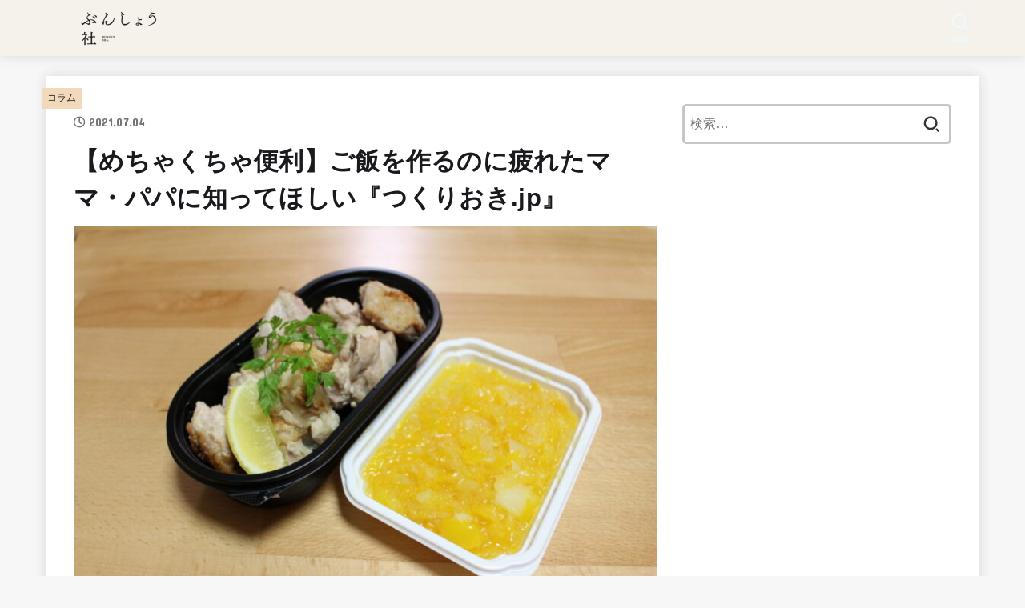

--- FILE ---
content_type: text/html; charset=UTF-8
request_url: https://bunshosha.com/?p=1428
body_size: 21988
content:
<!doctype html>
<html lang="ja">
<head>
<meta charset="utf-8">
<meta http-equiv="X-UA-Compatible" content="IE=edge">
<meta name="HandheldFriendly" content="True">
<meta name="MobileOptimized" content="320">
<meta name="viewport" content="width=device-width, initial-scale=1"/>
<link rel="pingback" href="https://bunshosha.com/xmlrpc.php">
<meta name='robots' content='index, follow, max-image-preview:large, max-snippet:-1, max-video-preview:-1' />

	<!-- This site is optimized with the Yoast SEO plugin v26.7 - https://yoast.com/wordpress/plugins/seo/ -->
	<title>【めちゃくちゃ便利】ご飯を作るのに疲れたママ・パパに知ってほしい『つくりおき.jp』 - ぶんしょう社</title>
	<link rel="canonical" href="https://bunshosha.com/?p=1428" />
	<meta property="og:locale" content="ja_JP" />
	<meta property="og:type" content="article" />
	<meta property="og:title" content="【めちゃくちゃ便利】ご飯を作るのに疲れたママ・パパに知ってほしい『つくりおき.jp』 - ぶんしょう社" />
	<meta property="og:description" content="すぅ……… &nbsp; 「ご飯づくり、めんどくさあぁぁぁぁぁああああい！！！」 &nbsp; そんな風に叫びたいママやパパ、多いのではないでしょうか。３歳の娘を育てながら共働きをしている私ですが、これまでは毎日そんな風..." />
	<meta property="og:url" content="https://bunshosha.com/?p=1428" />
	<meta property="og:site_name" content="ぶんしょう社" />
	<meta property="article:published_time" content="2021-07-04T03:00:24+00:00" />
	<meta property="article:modified_time" content="2021-07-04T06:30:02+00:00" />
	<meta property="og:image" content="https://bunshosha.com/wp-content/uploads/2021/06/IMG_0894.jpg" />
	<meta property="og:image:width" content="1000" />
	<meta property="og:image:height" content="667" />
	<meta property="og:image:type" content="image/jpeg" />
	<meta name="author" content="市岡光子" />
	<meta name="twitter:card" content="summary_large_image" />
	<meta name="twitter:creator" content="@https://twitter.com/ichika674128" />
	<meta name="twitter:site" content="@bunshosha" />
	<meta name="twitter:label1" content="執筆者" />
	<meta name="twitter:data1" content="市岡光子" />
	<meta name="twitter:label2" content="推定読み取り時間" />
	<meta name="twitter:data2" content="3分" />
	<script type="application/ld+json" class="yoast-schema-graph">{"@context":"https://schema.org","@graph":[{"@type":"Article","@id":"https://bunshosha.com/?p=1428#article","isPartOf":{"@id":"https://bunshosha.com/?p=1428"},"author":{"name":"市岡光子","@id":"https://bunshosha.com/#/schema/person/ef6bd42b391a3da9fa614ee485d5ea7c"},"headline":"【めちゃくちゃ便利】ご飯を作るのに疲れたママ・パパに知ってほしい『つくりおき.jp』","datePublished":"2021-07-04T03:00:24+00:00","dateModified":"2021-07-04T06:30:02+00:00","mainEntityOfPage":{"@id":"https://bunshosha.com/?p=1428"},"wordCount":52,"publisher":{"@id":"https://bunshosha.com/#organization"},"image":{"@id":"https://bunshosha.com/?p=1428#primaryimage"},"thumbnailUrl":"https://bunshosha.com/wp-content/uploads/2021/06/IMG_0894.jpg","articleSection":["コラム"],"inLanguage":"ja"},{"@type":"WebPage","@id":"https://bunshosha.com/?p=1428","url":"https://bunshosha.com/?p=1428","name":"【めちゃくちゃ便利】ご飯を作るのに疲れたママ・パパに知ってほしい『つくりおき.jp』 - ぶんしょう社","isPartOf":{"@id":"https://bunshosha.com/#website"},"primaryImageOfPage":{"@id":"https://bunshosha.com/?p=1428#primaryimage"},"image":{"@id":"https://bunshosha.com/?p=1428#primaryimage"},"thumbnailUrl":"https://bunshosha.com/wp-content/uploads/2021/06/IMG_0894.jpg","datePublished":"2021-07-04T03:00:24+00:00","dateModified":"2021-07-04T06:30:02+00:00","breadcrumb":{"@id":"https://bunshosha.com/?p=1428#breadcrumb"},"inLanguage":"ja","potentialAction":[{"@type":"ReadAction","target":["https://bunshosha.com/?p=1428"]}]},{"@type":"ImageObject","inLanguage":"ja","@id":"https://bunshosha.com/?p=1428#primaryimage","url":"https://bunshosha.com/wp-content/uploads/2021/06/IMG_0894.jpg","contentUrl":"https://bunshosha.com/wp-content/uploads/2021/06/IMG_0894.jpg","width":1000,"height":667,"caption":"つくりおきサムネ"},{"@type":"BreadcrumbList","@id":"https://bunshosha.com/?p=1428#breadcrumb","itemListElement":[{"@type":"ListItem","position":1,"name":"ホーム","item":"https://bunshosha.com/"},{"@type":"ListItem","position":2,"name":"【めちゃくちゃ便利】ご飯を作るのに疲れたママ・パパに知ってほしい『つくりおき.jp』"}]},{"@type":"WebSite","@id":"https://bunshosha.com/#website","url":"https://bunshosha.com/","name":"ぶんしょう社","description":"","publisher":{"@id":"https://bunshosha.com/#organization"},"potentialAction":[{"@type":"SearchAction","target":{"@type":"EntryPoint","urlTemplate":"https://bunshosha.com/?s={search_term_string}"},"query-input":{"@type":"PropertyValueSpecification","valueRequired":true,"valueName":"search_term_string"}}],"inLanguage":"ja"},{"@type":"Organization","@id":"https://bunshosha.com/#organization","name":"ぶんしょう社","url":"https://bunshosha.com/","logo":{"@type":"ImageObject","inLanguage":"ja","@id":"https://bunshosha.com/#/schema/logo/image/","url":"https://bunshosha.com/wp-content/uploads/2021/05/ca9d8a18c37ff8ef4b0a6cb8b6837457.png","contentUrl":"https://bunshosha.com/wp-content/uploads/2021/05/ca9d8a18c37ff8ef4b0a6cb8b6837457.png","width":600,"height":395,"caption":"ぶんしょう社"},"image":{"@id":"https://bunshosha.com/#/schema/logo/image/"},"sameAs":["https://x.com/bunshosha"]},{"@type":"Person","@id":"https://bunshosha.com/#/schema/person/ef6bd42b391a3da9fa614ee485d5ea7c","name":"市岡光子","image":{"@type":"ImageObject","inLanguage":"ja","@id":"https://bunshosha.com/#/schema/person/image/","url":"https://bunshosha.com/wp-content/uploads/2021/07/6c73a14496ab861453296f0a3d1d697f-96x96.jpeg","contentUrl":"https://bunshosha.com/wp-content/uploads/2021/07/6c73a14496ab861453296f0a3d1d697f-96x96.jpeg","caption":"市岡光子"},"description":"ライター、コラムニスト。大学職員として広報の仕事を経験後、PR会社、ベンチャー企業を経て、2021年4月に独立。出版社やWebメディアを中心に、インタビュー記事やコラムを執筆中。 最推しは星野源さん、北川莉央さん。3歳の娘を溺愛。キャリコン勉強中。","sameAs":["https://x.com/https://twitter.com/ichika674128"],"url":"https://bunshosha.com/?author=33"}]}</script>
	<!-- / Yoast SEO plugin. -->


<link rel='dns-prefetch' href='//stats.wp.com' />
<link rel='dns-prefetch' href='//fonts.googleapis.com' />
<link rel='dns-prefetch' href='//use.fontawesome.com' />
<link rel="alternate" type="application/rss+xml" title="ぶんしょう社 &raquo; フィード" href="https://bunshosha.com/?feed=rss2" />
<link rel="alternate" type="application/rss+xml" title="ぶんしょう社 &raquo; コメントフィード" href="https://bunshosha.com/?feed=comments-rss2" />
<script type="text/javascript" id="wpp-js" src="https://bunshosha.com/wp-content/plugins/wordpress-popular-posts/assets/js/wpp.min.js?ver=7.3.6" data-sampling="1" data-sampling-rate="10" data-api-url="https://bunshosha.com/index.php?rest_route=/wordpress-popular-posts" data-post-id="1428" data-token="593759b9ea" data-lang="0" data-debug="0"></script>
<link rel="alternate" title="oEmbed (JSON)" type="application/json+oembed" href="https://bunshosha.com/index.php?rest_route=%2Foembed%2F1.0%2Fembed&#038;url=https%3A%2F%2Fbunshosha.com%2F%3Fp%3D1428" />
<link rel="alternate" title="oEmbed (XML)" type="text/xml+oembed" href="https://bunshosha.com/index.php?rest_route=%2Foembed%2F1.0%2Fembed&#038;url=https%3A%2F%2Fbunshosha.com%2F%3Fp%3D1428&#038;format=xml" />
<style id='wp-img-auto-sizes-contain-inline-css' type='text/css'>
img:is([sizes=auto i],[sizes^="auto," i]){contain-intrinsic-size:3000px 1500px}
/*# sourceURL=wp-img-auto-sizes-contain-inline-css */
</style>
<link rel='stylesheet' id='jetpack_related-posts-css' href='https://bunshosha.com/wp-content/plugins/jetpack/modules/related-posts/related-posts.css?ver=20240116' type='text/css' media='all' />
<style id='wp-emoji-styles-inline-css' type='text/css'>

	img.wp-smiley, img.emoji {
		display: inline !important;
		border: none !important;
		box-shadow: none !important;
		height: 1em !important;
		width: 1em !important;
		margin: 0 0.07em !important;
		vertical-align: -0.1em !important;
		background: none !important;
		padding: 0 !important;
	}
/*# sourceURL=wp-emoji-styles-inline-css */
</style>
<style id='wp-block-library-inline-css' type='text/css'>
:root{--wp-block-synced-color:#7a00df;--wp-block-synced-color--rgb:122,0,223;--wp-bound-block-color:var(--wp-block-synced-color);--wp-editor-canvas-background:#ddd;--wp-admin-theme-color:#007cba;--wp-admin-theme-color--rgb:0,124,186;--wp-admin-theme-color-darker-10:#006ba1;--wp-admin-theme-color-darker-10--rgb:0,107,160.5;--wp-admin-theme-color-darker-20:#005a87;--wp-admin-theme-color-darker-20--rgb:0,90,135;--wp-admin-border-width-focus:2px}@media (min-resolution:192dpi){:root{--wp-admin-border-width-focus:1.5px}}.wp-element-button{cursor:pointer}:root .has-very-light-gray-background-color{background-color:#eee}:root .has-very-dark-gray-background-color{background-color:#313131}:root .has-very-light-gray-color{color:#eee}:root .has-very-dark-gray-color{color:#313131}:root .has-vivid-green-cyan-to-vivid-cyan-blue-gradient-background{background:linear-gradient(135deg,#00d084,#0693e3)}:root .has-purple-crush-gradient-background{background:linear-gradient(135deg,#34e2e4,#4721fb 50%,#ab1dfe)}:root .has-hazy-dawn-gradient-background{background:linear-gradient(135deg,#faaca8,#dad0ec)}:root .has-subdued-olive-gradient-background{background:linear-gradient(135deg,#fafae1,#67a671)}:root .has-atomic-cream-gradient-background{background:linear-gradient(135deg,#fdd79a,#004a59)}:root .has-nightshade-gradient-background{background:linear-gradient(135deg,#330968,#31cdcf)}:root .has-midnight-gradient-background{background:linear-gradient(135deg,#020381,#2874fc)}:root{--wp--preset--font-size--normal:16px;--wp--preset--font-size--huge:42px}.has-regular-font-size{font-size:1em}.has-larger-font-size{font-size:2.625em}.has-normal-font-size{font-size:var(--wp--preset--font-size--normal)}.has-huge-font-size{font-size:var(--wp--preset--font-size--huge)}.has-text-align-center{text-align:center}.has-text-align-left{text-align:left}.has-text-align-right{text-align:right}.has-fit-text{white-space:nowrap!important}#end-resizable-editor-section{display:none}.aligncenter{clear:both}.items-justified-left{justify-content:flex-start}.items-justified-center{justify-content:center}.items-justified-right{justify-content:flex-end}.items-justified-space-between{justify-content:space-between}.screen-reader-text{border:0;clip-path:inset(50%);height:1px;margin:-1px;overflow:hidden;padding:0;position:absolute;width:1px;word-wrap:normal!important}.screen-reader-text:focus{background-color:#ddd;clip-path:none;color:#444;display:block;font-size:1em;height:auto;left:5px;line-height:normal;padding:15px 23px 14px;text-decoration:none;top:5px;width:auto;z-index:100000}html :where(.has-border-color){border-style:solid}html :where([style*=border-top-color]){border-top-style:solid}html :where([style*=border-right-color]){border-right-style:solid}html :where([style*=border-bottom-color]){border-bottom-style:solid}html :where([style*=border-left-color]){border-left-style:solid}html :where([style*=border-width]){border-style:solid}html :where([style*=border-top-width]){border-top-style:solid}html :where([style*=border-right-width]){border-right-style:solid}html :where([style*=border-bottom-width]){border-bottom-style:solid}html :where([style*=border-left-width]){border-left-style:solid}html :where(img[class*=wp-image-]){height:auto;max-width:100%}:where(figure){margin:0 0 1em}html :where(.is-position-sticky){--wp-admin--admin-bar--position-offset:var(--wp-admin--admin-bar--height,0px)}@media screen and (max-width:600px){html :where(.is-position-sticky){--wp-admin--admin-bar--position-offset:0px}}

/*# sourceURL=wp-block-library-inline-css */
</style><style id='global-styles-inline-css' type='text/css'>
:root{--wp--preset--aspect-ratio--square: 1;--wp--preset--aspect-ratio--4-3: 4/3;--wp--preset--aspect-ratio--3-4: 3/4;--wp--preset--aspect-ratio--3-2: 3/2;--wp--preset--aspect-ratio--2-3: 2/3;--wp--preset--aspect-ratio--16-9: 16/9;--wp--preset--aspect-ratio--9-16: 9/16;--wp--preset--color--black: #000;--wp--preset--color--cyan-bluish-gray: #abb8c3;--wp--preset--color--white: #fff;--wp--preset--color--pale-pink: #f78da7;--wp--preset--color--vivid-red: #cf2e2e;--wp--preset--color--luminous-vivid-orange: #ff6900;--wp--preset--color--luminous-vivid-amber: #fcb900;--wp--preset--color--light-green-cyan: #7bdcb5;--wp--preset--color--vivid-green-cyan: #00d084;--wp--preset--color--pale-cyan-blue: #8ed1fc;--wp--preset--color--vivid-cyan-blue: #0693e3;--wp--preset--color--vivid-purple: #9b51e0;--wp--preset--color--mainttlbg: var(--main-ttl-bg);--wp--preset--color--mainttltext: var(--main-ttl-color);--wp--preset--gradient--vivid-cyan-blue-to-vivid-purple: linear-gradient(135deg,rgb(6,147,227) 0%,rgb(155,81,224) 100%);--wp--preset--gradient--light-green-cyan-to-vivid-green-cyan: linear-gradient(135deg,rgb(122,220,180) 0%,rgb(0,208,130) 100%);--wp--preset--gradient--luminous-vivid-amber-to-luminous-vivid-orange: linear-gradient(135deg,rgb(252,185,0) 0%,rgb(255,105,0) 100%);--wp--preset--gradient--luminous-vivid-orange-to-vivid-red: linear-gradient(135deg,rgb(255,105,0) 0%,rgb(207,46,46) 100%);--wp--preset--gradient--very-light-gray-to-cyan-bluish-gray: linear-gradient(135deg,rgb(238,238,238) 0%,rgb(169,184,195) 100%);--wp--preset--gradient--cool-to-warm-spectrum: linear-gradient(135deg,rgb(74,234,220) 0%,rgb(151,120,209) 20%,rgb(207,42,186) 40%,rgb(238,44,130) 60%,rgb(251,105,98) 80%,rgb(254,248,76) 100%);--wp--preset--gradient--blush-light-purple: linear-gradient(135deg,rgb(255,206,236) 0%,rgb(152,150,240) 100%);--wp--preset--gradient--blush-bordeaux: linear-gradient(135deg,rgb(254,205,165) 0%,rgb(254,45,45) 50%,rgb(107,0,62) 100%);--wp--preset--gradient--luminous-dusk: linear-gradient(135deg,rgb(255,203,112) 0%,rgb(199,81,192) 50%,rgb(65,88,208) 100%);--wp--preset--gradient--pale-ocean: linear-gradient(135deg,rgb(255,245,203) 0%,rgb(182,227,212) 50%,rgb(51,167,181) 100%);--wp--preset--gradient--electric-grass: linear-gradient(135deg,rgb(202,248,128) 0%,rgb(113,206,126) 100%);--wp--preset--gradient--midnight: linear-gradient(135deg,rgb(2,3,129) 0%,rgb(40,116,252) 100%);--wp--preset--font-size--small: 13px;--wp--preset--font-size--medium: 20px;--wp--preset--font-size--large: 36px;--wp--preset--font-size--x-large: 42px;--wp--preset--spacing--20: 0.44rem;--wp--preset--spacing--30: 0.67rem;--wp--preset--spacing--40: 1rem;--wp--preset--spacing--50: 1.5rem;--wp--preset--spacing--60: 2.25rem;--wp--preset--spacing--70: 3.38rem;--wp--preset--spacing--80: 5.06rem;--wp--preset--shadow--natural: 6px 6px 9px rgba(0, 0, 0, 0.2);--wp--preset--shadow--deep: 12px 12px 50px rgba(0, 0, 0, 0.4);--wp--preset--shadow--sharp: 6px 6px 0px rgba(0, 0, 0, 0.2);--wp--preset--shadow--outlined: 6px 6px 0px -3px rgb(255, 255, 255), 6px 6px rgb(0, 0, 0);--wp--preset--shadow--crisp: 6px 6px 0px rgb(0, 0, 0);}:where(.is-layout-flex){gap: 0.5em;}:where(.is-layout-grid){gap: 0.5em;}body .is-layout-flex{display: flex;}.is-layout-flex{flex-wrap: wrap;align-items: center;}.is-layout-flex > :is(*, div){margin: 0;}body .is-layout-grid{display: grid;}.is-layout-grid > :is(*, div){margin: 0;}:where(.wp-block-columns.is-layout-flex){gap: 2em;}:where(.wp-block-columns.is-layout-grid){gap: 2em;}:where(.wp-block-post-template.is-layout-flex){gap: 1.25em;}:where(.wp-block-post-template.is-layout-grid){gap: 1.25em;}.has-black-color{color: var(--wp--preset--color--black) !important;}.has-cyan-bluish-gray-color{color: var(--wp--preset--color--cyan-bluish-gray) !important;}.has-white-color{color: var(--wp--preset--color--white) !important;}.has-pale-pink-color{color: var(--wp--preset--color--pale-pink) !important;}.has-vivid-red-color{color: var(--wp--preset--color--vivid-red) !important;}.has-luminous-vivid-orange-color{color: var(--wp--preset--color--luminous-vivid-orange) !important;}.has-luminous-vivid-amber-color{color: var(--wp--preset--color--luminous-vivid-amber) !important;}.has-light-green-cyan-color{color: var(--wp--preset--color--light-green-cyan) !important;}.has-vivid-green-cyan-color{color: var(--wp--preset--color--vivid-green-cyan) !important;}.has-pale-cyan-blue-color{color: var(--wp--preset--color--pale-cyan-blue) !important;}.has-vivid-cyan-blue-color{color: var(--wp--preset--color--vivid-cyan-blue) !important;}.has-vivid-purple-color{color: var(--wp--preset--color--vivid-purple) !important;}.has-black-background-color{background-color: var(--wp--preset--color--black) !important;}.has-cyan-bluish-gray-background-color{background-color: var(--wp--preset--color--cyan-bluish-gray) !important;}.has-white-background-color{background-color: var(--wp--preset--color--white) !important;}.has-pale-pink-background-color{background-color: var(--wp--preset--color--pale-pink) !important;}.has-vivid-red-background-color{background-color: var(--wp--preset--color--vivid-red) !important;}.has-luminous-vivid-orange-background-color{background-color: var(--wp--preset--color--luminous-vivid-orange) !important;}.has-luminous-vivid-amber-background-color{background-color: var(--wp--preset--color--luminous-vivid-amber) !important;}.has-light-green-cyan-background-color{background-color: var(--wp--preset--color--light-green-cyan) !important;}.has-vivid-green-cyan-background-color{background-color: var(--wp--preset--color--vivid-green-cyan) !important;}.has-pale-cyan-blue-background-color{background-color: var(--wp--preset--color--pale-cyan-blue) !important;}.has-vivid-cyan-blue-background-color{background-color: var(--wp--preset--color--vivid-cyan-blue) !important;}.has-vivid-purple-background-color{background-color: var(--wp--preset--color--vivid-purple) !important;}.has-black-border-color{border-color: var(--wp--preset--color--black) !important;}.has-cyan-bluish-gray-border-color{border-color: var(--wp--preset--color--cyan-bluish-gray) !important;}.has-white-border-color{border-color: var(--wp--preset--color--white) !important;}.has-pale-pink-border-color{border-color: var(--wp--preset--color--pale-pink) !important;}.has-vivid-red-border-color{border-color: var(--wp--preset--color--vivid-red) !important;}.has-luminous-vivid-orange-border-color{border-color: var(--wp--preset--color--luminous-vivid-orange) !important;}.has-luminous-vivid-amber-border-color{border-color: var(--wp--preset--color--luminous-vivid-amber) !important;}.has-light-green-cyan-border-color{border-color: var(--wp--preset--color--light-green-cyan) !important;}.has-vivid-green-cyan-border-color{border-color: var(--wp--preset--color--vivid-green-cyan) !important;}.has-pale-cyan-blue-border-color{border-color: var(--wp--preset--color--pale-cyan-blue) !important;}.has-vivid-cyan-blue-border-color{border-color: var(--wp--preset--color--vivid-cyan-blue) !important;}.has-vivid-purple-border-color{border-color: var(--wp--preset--color--vivid-purple) !important;}.has-vivid-cyan-blue-to-vivid-purple-gradient-background{background: var(--wp--preset--gradient--vivid-cyan-blue-to-vivid-purple) !important;}.has-light-green-cyan-to-vivid-green-cyan-gradient-background{background: var(--wp--preset--gradient--light-green-cyan-to-vivid-green-cyan) !important;}.has-luminous-vivid-amber-to-luminous-vivid-orange-gradient-background{background: var(--wp--preset--gradient--luminous-vivid-amber-to-luminous-vivid-orange) !important;}.has-luminous-vivid-orange-to-vivid-red-gradient-background{background: var(--wp--preset--gradient--luminous-vivid-orange-to-vivid-red) !important;}.has-very-light-gray-to-cyan-bluish-gray-gradient-background{background: var(--wp--preset--gradient--very-light-gray-to-cyan-bluish-gray) !important;}.has-cool-to-warm-spectrum-gradient-background{background: var(--wp--preset--gradient--cool-to-warm-spectrum) !important;}.has-blush-light-purple-gradient-background{background: var(--wp--preset--gradient--blush-light-purple) !important;}.has-blush-bordeaux-gradient-background{background: var(--wp--preset--gradient--blush-bordeaux) !important;}.has-luminous-dusk-gradient-background{background: var(--wp--preset--gradient--luminous-dusk) !important;}.has-pale-ocean-gradient-background{background: var(--wp--preset--gradient--pale-ocean) !important;}.has-electric-grass-gradient-background{background: var(--wp--preset--gradient--electric-grass) !important;}.has-midnight-gradient-background{background: var(--wp--preset--gradient--midnight) !important;}.has-small-font-size{font-size: var(--wp--preset--font-size--small) !important;}.has-medium-font-size{font-size: var(--wp--preset--font-size--medium) !important;}.has-large-font-size{font-size: var(--wp--preset--font-size--large) !important;}.has-x-large-font-size{font-size: var(--wp--preset--font-size--x-large) !important;}
/*# sourceURL=global-styles-inline-css */
</style>

<style id='classic-theme-styles-inline-css' type='text/css'>
/*! This file is auto-generated */
.wp-block-button__link{color:#fff;background-color:#32373c;border-radius:9999px;box-shadow:none;text-decoration:none;padding:calc(.667em + 2px) calc(1.333em + 2px);font-size:1.125em}.wp-block-file__button{background:#32373c;color:#fff;text-decoration:none}
/*# sourceURL=/wp-includes/css/classic-themes.min.css */
</style>
<link rel='stylesheet' id='contact-form-7-css' href='https://bunshosha.com/wp-content/plugins/contact-form-7/includes/css/styles.css?ver=6.1.4' type='text/css' media='all' />
<link rel='stylesheet' id='pz-linkcard-css-css' href='//bunshosha.com/wp-content/uploads/pz-linkcard/style/style.min.css?ver=2.5.6.5.2' type='text/css' media='all' />
<link rel='stylesheet' id='toc-screen-css' href='https://bunshosha.com/wp-content/plugins/table-of-contents-plus/screen.min.css?ver=2411.1' type='text/css' media='all' />
<link rel='stylesheet' id='wordpress-popular-posts-css-css' href='https://bunshosha.com/wp-content/plugins/wordpress-popular-posts/assets/css/wpp.css?ver=7.3.6' type='text/css' media='all' />
<link rel='stylesheet' id='stk_style-css' href='https://bunshosha.com/wp-content/themes/jstork19/style.css?ver=3.1' type='text/css' media='all' />
<style id='stk_style-inline-css' type='text/css'>
.wp-block .________{color:inherit}body{--stk-base-font-family:"游ゴシック","Yu Gothic","游ゴシック体","YuGothic","Hiragino Kaku Gothic ProN",Meiryo,sans-serif;--stk-base-font-size-pc:103%;--stk-base-font-size-sp:103%;--wp--preset--font-size--medium:clamp(1.2em,2.5vw,20px);--wp--preset--font-size--large:clamp(1.5em,4.5vw,36px);--wp--preset--font-size--x-large:clamp(1.9em,5.25vw,42px);--main-text-color:#1a1a1e;--main-link-color:#f2a100;--main-link-color-hover:#f2c263;--main-ttl-bg:#f1ebdf;--main-ttl-bg-rgba:rgba(241,235,223,.1);--main-ttl-color:#1a1a1e;--header-bg:#f4f2eb;--header-bg-overlay:#0ea3c9;--header-logo-color:#1a1a1e;--header-text-color:#edf9fc;--inner-content-bg:#fff;--label-bg:#f2d9bc;--label-text-color:#1a1a1e;--slider-text-color:#444;--side-text-color:#1a1a1e;--footer-bg:#1a1a1e;--footer-text-color:#f1ebdf;--footer-link-color:#f2f2f2;--new-mark-bg:#ff6347;--oc-box-blue:#82c8e2;--oc-box-blue-inner:#d4f3ff;--oc-box-red:#ee5656;--oc-box-red-inner:#feeeed;--oc-box-yellow:#f7cf2e;--oc-box-yellow-inner:#fffae2;--oc-box-green:#39cd75;--oc-box-green-inner:#e8fbf0;--oc-box-pink:#f7b2b2;--oc-box-pink-inner:#fee;--oc-box-gray:#9c9c9c;--oc-box-gray-inner:#f5f5f5;--oc-box-black:#313131;--oc-box-black-inner:#404040;--oc-btn-rich_yellow:#f7cf2e;--oc-btn-rich_yellow-sdw:#ecb254;--oc-btn-rich_pink:#ee5656;--oc-btn-rich_pink-sdw:#d34e4e;--oc-btn-rich_orange:#ef9b2f;--oc-btn-rich_orange-sdw:#cc8c23;--oc-btn-rich_green:#39cd75;--oc-btn-rich_green-sdw:#1eae59;--oc-btn-rich_blue:#19b4ce;--oc-btn-rich_blue-sdw:#07889d;--oc-base-border-color:rgba(125,125,125,.3);--oc-has-background-basic-padding:.9em 1.1em}
ul.wpp-list{counter-reset:number}ul.wpp-list li{list-style:none;position:relative;border-bottom:1px solid #ddd;margin:0;padding-bottom:.75em}ul.wpp-list li a::before{counter-increment:number;content:counter(number);background-color:var(--main-ttl-bg);color:var(--main-ttl-color);margin-right:3px;width:1.5em;height:1.5em;line-height:1.5em;font-size:75%;border-radius:3px;font-weight:bold;display:block;text-align:center;position:absolute;left:2px;top:2px;z-index:1}ul.wpp-list img{margin-bottom:0;margin-right:5px}ul.wpp-list li a.wpp-post-title{display:block}ul.wpp-list li a.wpp-post-title::before,ul.wpp-list li .wpp-author a::before,ul.wpp-list li .wpp-category a::before{content:none}ul.wpp-list .wpp-excerpt{font-size:80%}@media only screen and (max-width:480px){#toc_container{font-size:90%}}#toc_container{width:100%!important;padding:1.2em;border:5px solid rgba(100,100,100,.2)}#toc_container li{margin:1em 0;font-weight:bold}#toc_container li li{font-weight:normal;margin:.5em 0}#toc_container li::before{content:none}#toc_container .toc_number{display:inline-block;font-weight:bold;font-size:75%;background-color:var(--main-ttl-bg);color:var(--main-ttl-color);min-width:2.1em;min-height:2.1em;line-height:2.1;text-align:center;border-radius:1em;margin-right:.3em;padding:0 7px}#toc_container a{color:inherit;text-decoration:none}#toc_container a:hover{text-decoration:underline}#toc_container p.toc_title{max-width:580px;font-weight:bold;text-align:left;margin:0 auto;font-size:100%;vertical-align:middle}#toc_container .toc_title::before{display:inline-block;font-family:"Font Awesome 5 Free";font-weight:900;content:"\f03a";margin-right:.8em;margin-left:.4em;transform:scale(1.4);color:var(--main-ttl-bg)}#toc_container .toc_title .toc_toggle{font-size:80%;font-weight:normal;margin-left:.2em}#toc_container .toc_list{max-width:580px;margin-left:auto;margin-right:auto}#toc_container .toc_list>li{padding-left:0}
/*# sourceURL=stk_style-inline-css */
</style>
<link rel='stylesheet' id='gf_font-css' href='https://fonts.googleapis.com/css?family=Concert+One&#038;display=swap' type='text/css' media='all' />
<style id='gf_font-inline-css' type='text/css'>
.gf {font-family: "Concert One", "游ゴシック", "Yu Gothic", "游ゴシック体", "YuGothic", "Hiragino Kaku Gothic ProN", Meiryo, sans-serif;}
/*# sourceURL=gf_font-inline-css */
</style>
<link rel='stylesheet' id='fontawesome-css' href='https://use.fontawesome.com/releases/v5.13.0/css/all.css' type='text/css' media='all' />
<script type="text/javascript" id="jetpack_related-posts-js-extra">
/* <![CDATA[ */
var related_posts_js_options = {"post_heading":"h4"};
//# sourceURL=jetpack_related-posts-js-extra
/* ]]> */
</script>
<script type="text/javascript" src="https://bunshosha.com/wp-content/plugins/jetpack/_inc/build/related-posts/related-posts.min.js?ver=20240116" id="jetpack_related-posts-js"></script>
<script type="text/javascript" src="https://bunshosha.com/wp-includes/js/jquery/jquery.min.js?ver=3.7.1" id="jquery-core-js"></script>
<script type="text/javascript" src="https://bunshosha.com/wp-includes/js/jquery/jquery-migrate.min.js?ver=3.4.1" id="jquery-migrate-js"></script>
<link rel="https://api.w.org/" href="https://bunshosha.com/index.php?rest_route=/" /><link rel="alternate" title="JSON" type="application/json" href="https://bunshosha.com/index.php?rest_route=/wp/v2/posts/1428" /><link rel="EditURI" type="application/rsd+xml" title="RSD" href="https://bunshosha.com/xmlrpc.php?rsd" />

<link rel='shortlink' href='https://bunshosha.com/?p=1428' />
	<style>img#wpstats{display:none}</style>
		            <style id="wpp-loading-animation-styles">@-webkit-keyframes bgslide{from{background-position-x:0}to{background-position-x:-200%}}@keyframes bgslide{from{background-position-x:0}to{background-position-x:-200%}}.wpp-widget-block-placeholder,.wpp-shortcode-placeholder{margin:0 auto;width:60px;height:3px;background:#dd3737;background:linear-gradient(90deg,#dd3737 0%,#571313 10%,#dd3737 100%);background-size:200% auto;border-radius:3px;-webkit-animation:bgslide 1s infinite linear;animation:bgslide 1s infinite linear}</style>
            <!-- Global site tag (gtag.js) - Google Analytics -->
<script async src="https://www.googletagmanager.com/gtag/js?id=G-R0S90X800T"></script>
<script>
  window.dataLayer = window.dataLayer || [];
  function gtag(){dataLayer.push(arguments);}
  gtag('js', new Date());

  gtag('config', 'G-R0S90X800T');
</script>

<meta name="google-site-verification" content="kbHqrgQQ6OgIxvegfJpGG8ZwHX_f5kqlK-wXcmSEEBs" />
		<meta name="thumbnail" content="https://bunshosha.com/wp-content/uploads/2021/06/IMG_0894.jpg" />
		<noscript><style>.lazyload[data-src]{display:none !important;}</style></noscript><style>.lazyload{background-image:none !important;}.lazyload:before{background-image:none !important;}</style><link rel="icon" href="https://bunshosha.com/wp-content/uploads/2021/06/cropped-3c665d6986fab88ec60b0b6545f67458-32x32.jpg" sizes="32x32" />
<link rel="icon" href="https://bunshosha.com/wp-content/uploads/2021/06/cropped-3c665d6986fab88ec60b0b6545f67458-192x192.jpg" sizes="192x192" />
<link rel="apple-touch-icon" href="https://bunshosha.com/wp-content/uploads/2021/06/cropped-3c665d6986fab88ec60b0b6545f67458-180x180.jpg" />
<meta name="msapplication-TileImage" content="https://bunshosha.com/wp-content/uploads/2021/06/cropped-3c665d6986fab88ec60b0b6545f67458-270x270.jpg" />
		<style type="text/css" id="wp-custom-css">
			/*サイドバー人気記事一覧のデザイン*/
ul.populararticles li{
	list-style:none;
	position:relative;
	border-bottom:0.5px solid #ddd;
	margin: 0 5px 0 0;
	margin-bottom:0.5em;
		}		</style>
		<script async src="https://www.googletagmanager.com/gtag/js?id=G-R0S90X800T"></script>
<script>
    window.dataLayer = window.dataLayer || [];
    function gtag(){dataLayer.push(arguments);}
    gtag('js', new Date());

    gtag('config', 'G-R0S90X800T');
</script></head>
<body class="wp-singular post-template-default single single-post postid-1428 single-format-standard wp-custom-logo wp-embed-responsive wp-theme-jstork19 bgfull">

<div id="container">

<header id="header" class="stk_header"><div class="inner-header wrap"><div class="site__logo fs_l"><p class="site__logo__title img"><a href="https://bunshosha.com/" class="custom-logo-link" rel="home"><img width="600" height="224" src="[data-uri]" class="custom-logo lazyload" alt="ぶんしょう社_ロゴ" decoding="async" fetchpriority="high"   data-src="https://bunshosha.com/wp-content/uploads/2021/05/cropped-ca9d8a18c37ff8ef4b0a6cb8b6837457.png" data-srcset="https://bunshosha.com/wp-content/uploads/2021/05/cropped-ca9d8a18c37ff8ef4b0a6cb8b6837457.png 600w, https://bunshosha.com/wp-content/uploads/2021/05/cropped-ca9d8a18c37ff8ef4b0a6cb8b6837457-300x112.png 300w" data-sizes="auto" data-eio-rwidth="600" data-eio-rheight="224" /><noscript><img width="600" height="224" src="https://bunshosha.com/wp-content/uploads/2021/05/cropped-ca9d8a18c37ff8ef4b0a6cb8b6837457.png" class="custom-logo" alt="ぶんしょう社_ロゴ" decoding="async" fetchpriority="high" srcset="https://bunshosha.com/wp-content/uploads/2021/05/cropped-ca9d8a18c37ff8ef4b0a6cb8b6837457.png 600w, https://bunshosha.com/wp-content/uploads/2021/05/cropped-ca9d8a18c37ff8ef4b0a6cb8b6837457-300x112.png 300w" sizes="(max-width: 600px) 100vw, 600px" data-eio="l" /></noscript></a></p></div><a href="#searchbox" data-remodal-target="searchbox" class="nav_btn search_btn">
			<svg version="1.1" id="svgicon_search_btn" class="stk_svgicon nav_btn__svgicon" xmlns="http://www.w3.org/2000/svg" xmlns:xlink="http://www.w3.org/1999/xlink" x="0px"
				y="0px" viewBox="0 0 50 50" style="enable-background:new 0 0 50 50;" xml:space="preserve">
				<path fill="" d="M44.35,48.52l-4.95-4.95c-1.17-1.17-1.17-3.07,0-4.24l0,0c1.17-1.17,3.07-1.17,4.24,0l4.95,4.95c1.17,1.17,1.17,3.07,0,4.24
					l0,0C47.42,49.7,45.53,49.7,44.35,48.52z"/>
				<path fill="" d="M22.81,7c8.35,0,15.14,6.79,15.14,15.14s-6.79,15.14-15.14,15.14S7.67,30.49,7.67,22.14S14.46,7,22.81,7 M22.81,1
				C11.13,1,1.67,10.47,1.67,22.14s9.47,21.14,21.14,21.14s21.14-9.47,21.14-21.14S34.49,1,22.81,1L22.81,1z"/>
			</svg>
			<span class="text gf">search</span></a></div></header>
<div id="content">
<div id="inner-content" class="fadeIn wrap">

<main id="main">
<article id="post-1428" class="post-1428 post type-post status-publish format-standard has-post-thumbnail hentry category-column article">
<header class="article-header entry-header">

<p class="byline entry-meta vcard"><span class="cat-name cat-id-2"><a href="https://bunshosha.com/?cat=2">コラム</a></span><time class="time__date gf entry-date updated" datetime="2021-07-04">2021.07.04</time></p><h1 class="entry-title post-title" itemprop="headline" rel="bookmark">【めちゃくちゃ便利】ご飯を作るのに疲れたママ・パパに知ってほしい『つくりおき.jp』</h1><figure class="eyecatch stk_post_main_thum"><img width="1000" height="667" src="[data-uri]" class="stk_post_main_thum__img wp-post-image lazyload" alt="つくりおきサムネ" decoding="async"   data-src="https://bunshosha.com/wp-content/uploads/2021/06/IMG_0894.jpg" data-srcset="https://bunshosha.com/wp-content/uploads/2021/06/IMG_0894.jpg 1000w, https://bunshosha.com/wp-content/uploads/2021/06/IMG_0894-300x200.jpg 300w, https://bunshosha.com/wp-content/uploads/2021/06/IMG_0894-768x512.jpg 768w" data-sizes="auto" data-eio-rwidth="1000" data-eio-rheight="667" /><noscript><img width="1000" height="667" src="https://bunshosha.com/wp-content/uploads/2021/06/IMG_0894.jpg" class="stk_post_main_thum__img wp-post-image" alt="つくりおきサムネ" decoding="async" srcset="https://bunshosha.com/wp-content/uploads/2021/06/IMG_0894.jpg 1000w, https://bunshosha.com/wp-content/uploads/2021/06/IMG_0894-300x200.jpg 300w, https://bunshosha.com/wp-content/uploads/2021/06/IMG_0894-768x512.jpg 768w" sizes="(max-width: 1000px) 100vw, 1000px" data-eio="l" /></noscript></figure><ul class="sns_btn__ul"><li class="sns_btn__li twitter"><a class="sns_btn__link" target="blank" 
				href="//twitter.com/intent/tweet?url=https%3A%2F%2Fbunshosha.com%2F%3Fp%3D1428&text=%E3%80%90%E3%82%81%E3%81%A1%E3%82%83%E3%81%8F%E3%81%A1%E3%82%83%E4%BE%BF%E5%88%A9%E3%80%91%E3%81%94%E9%A3%AF%E3%82%92%E4%BD%9C%E3%82%8B%E3%81%AE%E3%81%AB%E7%96%B2%E3%82%8C%E3%81%9F%E3%83%9E%E3%83%9E%E3%83%BB%E3%83%91%E3%83%91%E3%81%AB%E7%9F%A5%E3%81%A3%E3%81%A6%E3%81%BB%E3%81%97%E3%81%84%E3%80%8E%E3%81%A4%E3%81%8F%E3%82%8A%E3%81%8A%E3%81%8D.jp%E3%80%8F&via=ichika674128&tw_p=tweetbutton" 
				onclick="window.open(this.href, 'tweetwindow', 'width=550, height=450,personalbar=0,toolbar=0,scrollbars=1,resizable=1'); return false;
				">
				<span class="sns_btn__text">ツイート</span></a></li><li class="sns_btn__li facebook"><a class="sns_btn__link" 
				href="//www.facebook.com/sharer.php?src=bm&u=https%3A%2F%2Fbunshosha.com%2F%3Fp%3D1428&t=%E3%80%90%E3%82%81%E3%81%A1%E3%82%83%E3%81%8F%E3%81%A1%E3%82%83%E4%BE%BF%E5%88%A9%E3%80%91%E3%81%94%E9%A3%AF%E3%82%92%E4%BD%9C%E3%82%8B%E3%81%AE%E3%81%AB%E7%96%B2%E3%82%8C%E3%81%9F%E3%83%9E%E3%83%9E%E3%83%BB%E3%83%91%E3%83%91%E3%81%AB%E7%9F%A5%E3%81%A3%E3%81%A6%E3%81%BB%E3%81%97%E3%81%84%E3%80%8E%E3%81%A4%E3%81%8F%E3%82%8A%E3%81%8A%E3%81%8D.jp%E3%80%8F" 
				onclick="javascript:window.open(this.href, '', 'menubar=no,toolbar=no,resizable=yes,scrollbars=yes,height=300,width=600');return false;
				">
				<span class="sns_btn__text">シェア</span></a></li><li class="sns_btn__li hatebu"><a class="sns_btn__link" target="_blank"
				href="//b.hatena.ne.jp/add?mode=confirm&url=https://bunshosha.com/?p=1428
				&title=%E3%80%90%E3%82%81%E3%81%A1%E3%82%83%E3%81%8F%E3%81%A1%E3%82%83%E4%BE%BF%E5%88%A9%E3%80%91%E3%81%94%E9%A3%AF%E3%82%92%E4%BD%9C%E3%82%8B%E3%81%AE%E3%81%AB%E7%96%B2%E3%82%8C%E3%81%9F%E3%83%9E%E3%83%9E%E3%83%BB%E3%83%91%E3%83%91%E3%81%AB%E7%9F%A5%E3%81%A3%E3%81%A6%E3%81%BB%E3%81%97%E3%81%84%E3%80%8E%E3%81%A4%E3%81%8F%E3%82%8A%E3%81%8A%E3%81%8D.jp%E3%80%8F" 
				onclick="window.open(this.href, 'HBwindow', 'width=600, height=400, menubar=no, toolbar=no, scrollbars=yes'); return false;
				">
				<span class="sns_btn__text">はてブ</span></a></li><li class="sns_btn__li line"><a class="sns_btn__link" target="_blank"
				href="//line.me/R/msg/text/?%E3%80%90%E3%82%81%E3%81%A1%E3%82%83%E3%81%8F%E3%81%A1%E3%82%83%E4%BE%BF%E5%88%A9%E3%80%91%E3%81%94%E9%A3%AF%E3%82%92%E4%BD%9C%E3%82%8B%E3%81%AE%E3%81%AB%E7%96%B2%E3%82%8C%E3%81%9F%E3%83%9E%E3%83%9E%E3%83%BB%E3%83%91%E3%83%91%E3%81%AB%E7%9F%A5%E3%81%A3%E3%81%A6%E3%81%BB%E3%81%97%E3%81%84%E3%80%8E%E3%81%A4%E3%81%8F%E3%82%8A%E3%81%8A%E3%81%8D.jp%E3%80%8F%0Ahttps%3A%2F%2Fbunshosha.com%2F%3Fp%3D1428
				">
				<span class="sns_btn__text">送る</span></a></li></ul>
</header>

<section class="entry-content cf">

<p><span style="font-weight: 400">すぅ………</span></p>
<p>&nbsp;</p>
<p><span style="font-size: 18pt"><b>「ご飯づくり、めんどくさあぁぁぁぁぁああああい！！！」</b></span></p>
<p>&nbsp;</p>
<p><span style="font-weight: 400">そんな風に叫びたいママやパパ、多いのではないでしょうか。３歳の娘を育てながら共働きをしている私ですが、これまでは毎日そんな風に思っていました。</span></p>
<p><span style="font-weight: 400">そう、これまでは。</span></p>
<p><span style="font-weight: 400">今はめちゃくちゃラクをしています。３か月ほど前から始めた<strong>『つくりおき.jp』のおかげ</strong>です。圧倒的に便利なサービスなので、こちらの記事でみなさんに紹介したいと思います。</span></p>
<p>&nbsp;</p>
<p>&nbsp;</p>
<div id="toc_container" class="toc_white no_bullets"><p class="toc_title">目次</p><ul class="toc_list"><li></li><li><ul><li></li><li></li><li></li><li></li></ul></li><li></li><li><ul><li></li></ul></li></ul></div>
<h2><span id="i"><strong>疲れたママ・パパの救世主、あらわる！！</strong></span></h2>
<p><span style="font-weight: 400">『つくりおき.jp』は、簡単に言うとおかずとなる惣菜を配達してくれるサービスです。</span></p>
<p>&nbsp;</p>
<img decoding="async" class="alignnone wp-image-1437 lazyload" src="[data-uri]" alt="" width="419" height="279"   data-src="https://bunshosha.com/wp-content/uploads/2021/06/IMG_0894-300x200.jpg" data-srcset="https://bunshosha.com/wp-content/uploads/2021/06/IMG_0894-300x200.jpg 300w, https://bunshosha.com/wp-content/uploads/2021/06/IMG_0894-768x512.jpg 768w, https://bunshosha.com/wp-content/uploads/2021/06/IMG_0894.jpg 1000w" data-sizes="auto" data-eio-rwidth="300" data-eio-rheight="200" /><noscript><img decoding="async" class="alignnone wp-image-1437" src="https://bunshosha.com/wp-content/uploads/2021/06/IMG_0894-300x200.jpg" alt="" width="419" height="279" srcset="https://bunshosha.com/wp-content/uploads/2021/06/IMG_0894-300x200.jpg 300w, https://bunshosha.com/wp-content/uploads/2021/06/IMG_0894-768x512.jpg 768w, https://bunshosha.com/wp-content/uploads/2021/06/IMG_0894.jpg 1000w" sizes="(max-width: 419px) 100vw, 419px" data-eio="l" /></noscript>
<p>&nbsp;</p>
<p><span style="font-weight: 400">惣菜配達のサービスはすでに色々ありますが、このサービスは<strong>「子育て世代の負担を減らす」という目線で作られている</strong>ことが特徴です。子どもも食べられるように優しい味付けで、ちょっとしたレストランで食べるかのような手の込んだ料理のレパートリー。</span></p>
<p>でも、栄養士の監修する献立は栄養バランスもきちんと考えられていて、肉や魚に数種類の野菜が必ず入っています。使う食材は季節によって旬の栄養価の高いものを選び、調味料も家庭にあるもののみで、手間をかけて出汁をとって調理しているのだそうです。</p>
<p><span style="font-weight: 400">４人分の量で、１日あたり３品は食べられるように設計されているのですが、１食あたり約700円で食べられます。全部自炊するのとそこまで変わらないし、外食するよりは安く済み、お財布に優しいのです。</span></p>
<p>&nbsp;</p>
<p><span style="font-size: 14pt"><b>ご飯づくり、マジで誰か代わってくれい！！</b></span></p>
<p>&nbsp;</p>
<p><span style="font-weight: 400">そう思ったことのある皆さん。この『つくりおき.jp』なら、代わってもらえます。</span></p>
<p>&nbsp;</p>
<p>&nbsp;</p>
<h2><span id="i-2"><strong>実際に使ってみた。何これ、めちゃくちゃ便利。</strong></span></h2>
<h3><span id="i-3"><strong>①頼み方編</strong></span></h3>
<p><span style="font-weight: 400">頼み方は簡単です。</span></p>
<p><span style="font-weight: 400">まず、つくりおき.jpのホームページから公式LINEを友達登録します。</span></p>
<img decoding="async" class="alignnone wp-image-1435 lazyload" src="[data-uri]" alt="" width="352" height="362"   data-src="https://bunshosha.com/wp-content/uploads/2021/06/1-292x300.png" data-srcset="https://bunshosha.com/wp-content/uploads/2021/06/1-292x300.png 292w, https://bunshosha.com/wp-content/uploads/2021/06/1.png 531w" data-sizes="auto" data-eio-rwidth="292" data-eio-rheight="300" /><noscript><img decoding="async" class="alignnone wp-image-1435" src="https://bunshosha.com/wp-content/uploads/2021/06/1-292x300.png" alt="" width="352" height="362" srcset="https://bunshosha.com/wp-content/uploads/2021/06/1-292x300.png 292w, https://bunshosha.com/wp-content/uploads/2021/06/1.png 531w" sizes="(max-width: 352px) 100vw, 352px" data-eio="l" /></noscript>
<p><span style="font-weight: 400">その後、案内に従ってプランと配達してほしい曜日の登録へと移ります。</span></p>
<p>プランは<strong>週3日食プランor週5日食プランの2種類</strong>から選ぶことができ、<strong>配達してほしい曜日も月曜～日曜までどこでも</strong>選べます（配達時間は固定です）。</p>
<p>メニューは選べないのですが、毎週違った料理を運んできてくれるほか、献立や使っている食材は公式LINEから確認することができます。「今週の献立は何かな～」と腹ペコ小学生のような気持ちで、献立のお知らせを確認するのも楽しいサービスです。</p>
<p>&nbsp;</p>
<h3><span id="i-4">②ごはん届く編</span></h3>
<p>実際に『つくりおき.jp』を使っている我が家では、週3日プランを毎週金曜日に届けてもらっています。</p>
<p>料理は都内各地にある小規模キッチンで調理しています。<strong>調理後すぐに専用容器にパッキングして配達</strong>するため、とても新鮮な状態で届きます。</p>
<p>配達員さんは基本的に固定。毎週同じ人が届けてくれるし、インターホンでは名乗る等の研修もきちんとされているようで、大切な食事を運んでもらうのも安心です。</p>
<p>&nbsp;</p>
<p>実際に届いた写真がこちら↓</p>
<img decoding="async" class="alignnone size-medium wp-image-1447 lazyload" src="[data-uri]" alt="" width="284" height="300"   data-src="https://bunshosha.com/wp-content/uploads/2021/06/IMG_0872-284x300.jpg" data-srcset="https://bunshosha.com/wp-content/uploads/2021/06/IMG_0872-284x300.jpg 284w, https://bunshosha.com/wp-content/uploads/2021/06/IMG_0872-768x812.jpg 768w, https://bunshosha.com/wp-content/uploads/2021/06/IMG_0872.jpg 946w" data-sizes="auto" data-eio-rwidth="284" data-eio-rheight="300" /><noscript><img decoding="async" class="alignnone size-medium wp-image-1447" src="https://bunshosha.com/wp-content/uploads/2021/06/IMG_0872-284x300.jpg" alt="" width="284" height="300" srcset="https://bunshosha.com/wp-content/uploads/2021/06/IMG_0872-284x300.jpg 284w, https://bunshosha.com/wp-content/uploads/2021/06/IMG_0872-768x812.jpg 768w, https://bunshosha.com/wp-content/uploads/2021/06/IMG_0872.jpg 946w" sizes="(max-width: 284px) 100vw, 284px" data-eio="l" /></noscript>
<p>料理が痛まないように、保冷バッグに入っています。保冷材ももちろん一緒です。<br />
この保冷バッグは自宅で使っても良いですし、配達員さんに回収もしてもらえます。</p>
<p>&nbsp;</p>
<p>料理はこんな容器に入っています。左が副菜、右が主菜の容器です。</p>
<img decoding="async" class="alignnone size-medium wp-image-1448 lazyload" src="[data-uri]" alt="" width="300" height="200"   data-src="https://bunshosha.com/wp-content/uploads/2021/06/IMG_0877-300x200.jpg" data-srcset="https://bunshosha.com/wp-content/uploads/2021/06/IMG_0877-300x200.jpg 300w, https://bunshosha.com/wp-content/uploads/2021/06/IMG_0877-768x512.jpg 768w, https://bunshosha.com/wp-content/uploads/2021/06/IMG_0877.jpg 1000w" data-sizes="auto" data-eio-rwidth="300" data-eio-rheight="200" /><noscript><img decoding="async" class="alignnone size-medium wp-image-1448" src="https://bunshosha.com/wp-content/uploads/2021/06/IMG_0877-300x200.jpg" alt="" width="300" height="200" srcset="https://bunshosha.com/wp-content/uploads/2021/06/IMG_0877-300x200.jpg 300w, https://bunshosha.com/wp-content/uploads/2021/06/IMG_0877-768x512.jpg 768w, https://bunshosha.com/wp-content/uploads/2021/06/IMG_0877.jpg 1000w" sizes="(max-width: 300px) 100vw, 300px" data-eio="l" /></noscript> <img decoding="async" class="alignnone size-medium wp-image-1449 lazyload" src="[data-uri]" alt="" width="300" height="200"   data-src="https://bunshosha.com/wp-content/uploads/2021/06/IMG_0884-300x200.jpg" data-srcset="https://bunshosha.com/wp-content/uploads/2021/06/IMG_0884-300x200.jpg 300w, https://bunshosha.com/wp-content/uploads/2021/06/IMG_0884-768x512.jpg 768w, https://bunshosha.com/wp-content/uploads/2021/06/IMG_0884.jpg 1000w" data-sizes="auto" data-eio-rwidth="300" data-eio-rheight="200" /><noscript><img decoding="async" class="alignnone size-medium wp-image-1449" src="https://bunshosha.com/wp-content/uploads/2021/06/IMG_0884-300x200.jpg" alt="" width="300" height="200" srcset="https://bunshosha.com/wp-content/uploads/2021/06/IMG_0884-300x200.jpg 300w, https://bunshosha.com/wp-content/uploads/2021/06/IMG_0884-768x512.jpg 768w, https://bunshosha.com/wp-content/uploads/2021/06/IMG_0884.jpg 1000w" sizes="(max-width: 300px) 100vw, 300px" data-eio="l" /></noscript>
<p><strong>このまま電子レンジにかけられる</strong>ので、我が家では専用容器のまま食卓に出しています。<br />
ズボラですが、構いません。洗い物が減るんですから！！ とっても便利です。</p>
<p>&nbsp;</p>
<p>週3日食プランの全体像はこんな感じ。</p>
<img decoding="async" class="alignnone wp-image-1451 lazyload" src="[data-uri]" alt="" width="402" height="268"   data-src="https://bunshosha.com/wp-content/uploads/2021/06/IMG_0901-300x200.jpg" data-srcset="https://bunshosha.com/wp-content/uploads/2021/06/IMG_0901-300x200.jpg 300w, https://bunshosha.com/wp-content/uploads/2021/06/IMG_0901-768x512.jpg 768w, https://bunshosha.com/wp-content/uploads/2021/06/IMG_0901.jpg 1000w" data-sizes="auto" data-eio-rwidth="300" data-eio-rheight="200" /><noscript><img decoding="async" class="alignnone wp-image-1451" src="https://bunshosha.com/wp-content/uploads/2021/06/IMG_0901-300x200.jpg" alt="" width="402" height="268" srcset="https://bunshosha.com/wp-content/uploads/2021/06/IMG_0901-300x200.jpg 300w, https://bunshosha.com/wp-content/uploads/2021/06/IMG_0901-768x512.jpg 768w, https://bunshosha.com/wp-content/uploads/2021/06/IMG_0901.jpg 1000w" sizes="(max-width: 402px) 100vw, 402px" data-eio="l" /></noscript>
<p>結構ボリュームがあるので、3人家族の我が家ではこれで4日～5日の夕食が賄えます。</p>
<p>消費期限は届いてから2日ほど。一部を除いて冷凍ができるため、<strong>すぐに食べない料理は冷凍しておくと便利</strong>です。</p>
<p>&nbsp;</p>
<h3><span id="i-5">③食べる編</span></h3>
<p>我が家では届いた料理にプラスして、汁物と果物を用意しています。<br />
例えば、出す果物をブドウ、汁物をわかめの味噌汁にしたら、夕食の準備に包丁いらず。</p>
<p>電子レンジで温めるだけなので、我が家の<strong>夕食の準備は45分かかっていたものを15分に短縮</strong>することができました。</p>
<p>メニューは週替わりで和食もあれば洋食もあり、さまざまです。タンドリーチキンやポークビーンズなど、<strong>基本的に家で作るにはちょっと手間がかかる料理が入っている</strong>ので、『つくりおき.jp』とごはん・汁物・果物があればかなり豪華な食卓になります。</p>
<p>&nbsp;</p>
<p>実際に食べたものがこちら↓ （写りこむ娘のシールは無視してください）</p>
<img decoding="async" class="alignnone size-medium wp-image-1458 lazyload" src="[data-uri]" alt="" width="225" height="300"   data-src="https://bunshosha.com/wp-content/uploads/2021/06/PXL_20210630_083630261-1-225x300.jpg" data-srcset="https://bunshosha.com/wp-content/uploads/2021/06/PXL_20210630_083630261-1-225x300.jpg 225w, https://bunshosha.com/wp-content/uploads/2021/06/PXL_20210630_083630261-1.jpg 750w" data-sizes="auto" data-eio-rwidth="225" data-eio-rheight="300" /><noscript><img decoding="async" class="alignnone size-medium wp-image-1458" src="https://bunshosha.com/wp-content/uploads/2021/06/PXL_20210630_083630261-1-225x300.jpg" alt="" width="225" height="300" srcset="https://bunshosha.com/wp-content/uploads/2021/06/PXL_20210630_083630261-1-225x300.jpg 225w, https://bunshosha.com/wp-content/uploads/2021/06/PXL_20210630_083630261-1.jpg 750w" sizes="(max-width: 225px) 100vw, 225px" data-eio="l" /></noscript> <img decoding="async" class="alignnone size-medium wp-image-1460 lazyload" src="[data-uri]" alt="" width="225" height="300"   data-src="https://bunshosha.com/wp-content/uploads/2021/06/PXL_20210630_093015871-1-225x300.jpg" data-srcset="https://bunshosha.com/wp-content/uploads/2021/06/PXL_20210630_093015871-1-225x300.jpg 225w, https://bunshosha.com/wp-content/uploads/2021/06/PXL_20210630_093015871-1.jpg 750w" data-sizes="auto" data-eio-rwidth="225" data-eio-rheight="300" /><noscript><img decoding="async" class="alignnone size-medium wp-image-1460" src="https://bunshosha.com/wp-content/uploads/2021/06/PXL_20210630_093015871-1-225x300.jpg" alt="" width="225" height="300" srcset="https://bunshosha.com/wp-content/uploads/2021/06/PXL_20210630_093015871-1-225x300.jpg 225w, https://bunshosha.com/wp-content/uploads/2021/06/PXL_20210630_093015871-1.jpg 750w" sizes="(max-width: 225px) 100vw, 225px" data-eio="l" /></noscript>
<p>味は基本的に薄味。和食であれば出汁、洋食であればトマトなどの素材の風味を活かした優しい味付けです。</p>
<p>肉はどうやって調理しているのか、ほとんどの料理でほろほろ柔らかく、3歳の娘でもパクパク食べられちゃいます。魚の煮つけも固くなっているものが多い中で、なぜか『つくりおき.jp』の料理はいつもホロホロ。</p>
<p>どの料理も、まるで<strong>実家の母親に作ってもらったかのように、懐かしくて優しい美味しさ</strong>です。</p>
<p>&nbsp;</p>
<h3><span id="i-6">④片付け編</span></h3>
<p>片付けは、食べ終わった専用容器を捨てるだけ！</p>
<p>あとは茶碗と汁椀、取り皿を洗うだけです。</p>
<p>肉・魚を切って念入りに洗わなければいけないまな板や油のついたフライパンがない。それだけで、洗い物がめちゃめちゃ楽になります。</p>
<p>&nbsp;</p>
<h2><span id="i-7">ご飯づくりのパラダイムシフトだ</span></h2>
<p><span style="font-weight: 400">いや、すみません。</span><span style="font-weight: 400">パラダイムシフトって言葉を使いたかったんです。</span></p>
<p>&nbsp;</p>
<p>でも、言い過ぎではない気がしています。</p>
<p>&nbsp;</p>
<p>というのも、このサービスは<strong>「あらゆる家庭から義務をなくす」という理念のもとに作られている</strong>からです。</p>
<p>つくりおき.jpを運営する<a href="https://www.antway.co.jp/">株式会社Antway</a>の創業者・前島恵さんは、義務教育時代に引きこもりになった経験から「機会の不平等」に関心を持つようになったそうです。いつか社会に役立つビジネスがやりたいと起業して、共働きが増える中でも減らない家事負担に着目、つくりおき.jpのサービスを開発しました。</p>
<p>&nbsp;</p>
<p>「食事作り」を家庭の外に出してしまう仕組みを作る。レンジで温めるだけの惣菜だったら、ママじゃなくても、パパでも子どもでも食事の準備ができます。それが家庭の味に近い食事だったら、家族みんなが喜ぶし、ストレスなく食べ続けられる。</p>
<p><strong>共働き家庭の家族みんなが幸せになれるように、ものすごく考えられたサービス</strong>なのです。</p>
<p>&nbsp;</p>
<p>我が家は『つくりおき.jp』を始めてから、平日の夜に時間ができました。</p>
<p>空いた時間は子どもと遊んだり、山になっていた洗濯物を畳んだり、本を読んだりと、他のことに時間を使えています。おかげで家事・育児に十分な時間が使えていないと思うストレスが減りました。</p>
<p>お弁当に『つくりおき.jp』のおかずを入れたりもするので、総トータルで以前より食費も減っています。</p>
<p><strong>ラクして食費も減るとか、神なの？</strong></p>
<p>まさに、ご飯づくりのパラダイムシフトなのです。</p>
<p>&nbsp;</p>
<h2><span id="jp">ありがとう、つくりおき.jp</span></h2>
<p>この便利さを一度体験すると、忘れられません。癖になります。</p>
<p>我が家ではこれからも、つくりおき.jpにお世話になるつもりです。</p>
<p>&nbsp;</p>
<p>ちなみに、現在は23区限定のサービスなのですが、2021年中に利用可能地域が首都圏に拡大するそうです！</p>
<p>利用者が増えれば、全国にサービスが拡大する日もそう遠くないかもしれません。</p>
<p>&nbsp;</p>
<p>つくりおき.jp が気になったそこのあなた、ぜひ<a href="https://www.tsukurioki.jp/">こちら</a>からチェックしてみてくださいね！</p>
<p>&nbsp;</p>
<p>&nbsp;</p>
<p>&nbsp;</p>
<p>&nbsp;</p>
<p>&nbsp;</p>
<p>&nbsp;</p>
<p>&nbsp;</p>
<p>&nbsp;</p>

<div id='jp-relatedposts' class='jp-relatedposts' >
	<h3 class="jp-relatedposts-headline"><span id="i-8"><em>関連</em></span></h3>
</div>
</section>

<footer class="article-footer"><ul class="post-categories">
	<li><a href="https://bunshosha.com/?cat=2" rel="category">コラム</a></li></ul></footer>
</article>

<div id="single_foot">

<div class="sharewrap"><ul class="sns_btn__ul"><li class="sns_btn__li twitter"><a class="sns_btn__link" target="blank" 
				href="//twitter.com/intent/tweet?url=https%3A%2F%2Fbunshosha.com%2F%3Fp%3D1428&text=%E3%80%90%E3%82%81%E3%81%A1%E3%82%83%E3%81%8F%E3%81%A1%E3%82%83%E4%BE%BF%E5%88%A9%E3%80%91%E3%81%94%E9%A3%AF%E3%82%92%E4%BD%9C%E3%82%8B%E3%81%AE%E3%81%AB%E7%96%B2%E3%82%8C%E3%81%9F%E3%83%9E%E3%83%9E%E3%83%BB%E3%83%91%E3%83%91%E3%81%AB%E7%9F%A5%E3%81%A3%E3%81%A6%E3%81%BB%E3%81%97%E3%81%84%E3%80%8E%E3%81%A4%E3%81%8F%E3%82%8A%E3%81%8A%E3%81%8D.jp%E3%80%8F&via=ichika674128&tw_p=tweetbutton" 
				onclick="window.open(this.href, 'tweetwindow', 'width=550, height=450,personalbar=0,toolbar=0,scrollbars=1,resizable=1'); return false;
				">
				<span class="sns_btn__text">ツイート</span></a></li><li class="sns_btn__li facebook"><a class="sns_btn__link" 
				href="//www.facebook.com/sharer.php?src=bm&u=https%3A%2F%2Fbunshosha.com%2F%3Fp%3D1428&t=%E3%80%90%E3%82%81%E3%81%A1%E3%82%83%E3%81%8F%E3%81%A1%E3%82%83%E4%BE%BF%E5%88%A9%E3%80%91%E3%81%94%E9%A3%AF%E3%82%92%E4%BD%9C%E3%82%8B%E3%81%AE%E3%81%AB%E7%96%B2%E3%82%8C%E3%81%9F%E3%83%9E%E3%83%9E%E3%83%BB%E3%83%91%E3%83%91%E3%81%AB%E7%9F%A5%E3%81%A3%E3%81%A6%E3%81%BB%E3%81%97%E3%81%84%E3%80%8E%E3%81%A4%E3%81%8F%E3%82%8A%E3%81%8A%E3%81%8D.jp%E3%80%8F" 
				onclick="javascript:window.open(this.href, '', 'menubar=no,toolbar=no,resizable=yes,scrollbars=yes,height=300,width=600');return false;
				">
				<span class="sns_btn__text">シェア</span></a></li><li class="sns_btn__li hatebu"><a class="sns_btn__link" target="_blank"
				href="//b.hatena.ne.jp/add?mode=confirm&url=https://bunshosha.com/?p=1428
				&title=%E3%80%90%E3%82%81%E3%81%A1%E3%82%83%E3%81%8F%E3%81%A1%E3%82%83%E4%BE%BF%E5%88%A9%E3%80%91%E3%81%94%E9%A3%AF%E3%82%92%E4%BD%9C%E3%82%8B%E3%81%AE%E3%81%AB%E7%96%B2%E3%82%8C%E3%81%9F%E3%83%9E%E3%83%9E%E3%83%BB%E3%83%91%E3%83%91%E3%81%AB%E7%9F%A5%E3%81%A3%E3%81%A6%E3%81%BB%E3%81%97%E3%81%84%E3%80%8E%E3%81%A4%E3%81%8F%E3%82%8A%E3%81%8A%E3%81%8D.jp%E3%80%8F" 
				onclick="window.open(this.href, 'HBwindow', 'width=600, height=400, menubar=no, toolbar=no, scrollbars=yes'); return false;
				">
				<span class="sns_btn__text">はてブ</span></a></li><li class="sns_btn__li line"><a class="sns_btn__link" target="_blank"
				href="//line.me/R/msg/text/?%E3%80%90%E3%82%81%E3%81%A1%E3%82%83%E3%81%8F%E3%81%A1%E3%82%83%E4%BE%BF%E5%88%A9%E3%80%91%E3%81%94%E9%A3%AF%E3%82%92%E4%BD%9C%E3%82%8B%E3%81%AE%E3%81%AB%E7%96%B2%E3%82%8C%E3%81%9F%E3%83%9E%E3%83%9E%E3%83%BB%E3%83%91%E3%83%91%E3%81%AB%E7%9F%A5%E3%81%A3%E3%81%A6%E3%81%BB%E3%81%97%E3%81%84%E3%80%8E%E3%81%A4%E3%81%8F%E3%82%8A%E3%81%8A%E3%81%8D.jp%E3%80%8F%0Ahttps%3A%2F%2Fbunshosha.com%2F%3Fp%3D1428
				">
				<span class="sns_btn__text">送る</span></a></li></ul></div><div id="np-post"><div class="prev np-post-list"><a href="https://bunshosha.com/?p=1346" data-text="PREV PAGE"><figure class="eyecatch"><img width="150" height="150" src="[data-uri]" class="attachment-thumbnail size-thumbnail wp-post-image lazyload" alt="" decoding="async" data-src="https://bunshosha.com/wp-content/uploads/2021/06/8a478f19a81d9e146f9fb527dd1e0649-150x150.jpg" data-eio-rwidth="150" data-eio-rheight="150" /><noscript><img width="150" height="150" src="https://bunshosha.com/wp-content/uploads/2021/06/8a478f19a81d9e146f9fb527dd1e0649-150x150.jpg" class="attachment-thumbnail size-thumbnail wp-post-image" alt="" decoding="async" data-eio="l" /></noscript></figure><span class="ttl">ローカルチェーン、登利平（とりへい）。全１７メニューから友人と食べる１品を選んでみた</span></a></div><div class="next np-post-list"><a href="https://bunshosha.com/?p=1304" data-text="NEXT PAGE"><span class="ttl">四季折々ポテチ</span><figure class="eyecatch"><img width="150" height="150" src="[data-uri]" class="attachment-thumbnail size-thumbnail wp-post-image lazyload" alt="春ぽてと" decoding="async" data-src="https://bunshosha.com/wp-content/uploads/2021/06/C45BE63E-E895-4E5D-A2E0-8CA0C2E8141A-150x150.jpeg" data-eio-rwidth="150" data-eio-rheight="150" /><noscript><img width="150" height="150" src="https://bunshosha.com/wp-content/uploads/2021/06/C45BE63E-E895-4E5D-A2E0-8CA0C2E8141A-150x150.jpeg" class="attachment-thumbnail size-thumbnail wp-post-image" alt="春ぽてと" decoding="async" data-eio="l" /></noscript></figure></a></div></div><div id="related-box" class="original-related"><div class="related-h h_ttl h2 gf">RECOMMEND</div><ul><li class="related_newpost__li">
			<a href="https://bunshosha.com/?p=1791">
				<figure class="eyecatch of-cover"><img width="485" height="300" src="[data-uri]" class="archives-eyecatch-image attachment-oc-post-thum wp-post-image lazyload" alt="" decoding="async" data-src="https://bunshosha.com/wp-content/uploads/2021/07/1269a726dbcface0abf2b1d5822f4b15-485x300.jpg" data-eio-rwidth="485" data-eio-rheight="300" /><noscript><img width="485" height="300" src="https://bunshosha.com/wp-content/uploads/2021/07/1269a726dbcface0abf2b1d5822f4b15-485x300.jpg" class="archives-eyecatch-image attachment-oc-post-thum wp-post-image" alt="" decoding="async" data-eio="l" /></noscript><span class="osusume-label cat-name cat-id-2">コラム</span></figure><time class="time__date gf">2021.08.01</time><div class="ttl">とにかく楽して映えグルメ　-プリキュアと長州力からのサバトマト-</div>
			</a>
		</li><li class="related_newpost__li">
			<a href="https://bunshosha.com/?p=321">
				<figure class="eyecatch of-cover"><img width="485" height="300" src="[data-uri]" class="archives-eyecatch-image attachment-oc-post-thum wp-post-image lazyload" alt="長瀬さんアイキャッチ" decoding="async" data-src="https://bunshosha.com/wp-content/uploads/2021/06/b0e5eef1622582b66223ed8d31e3a72d-485x300.jpg" data-eio-rwidth="485" data-eio-rheight="300" /><noscript><img width="485" height="300" src="https://bunshosha.com/wp-content/uploads/2021/06/b0e5eef1622582b66223ed8d31e3a72d-485x300.jpg" class="archives-eyecatch-image attachment-oc-post-thum wp-post-image" alt="長瀬さんアイキャッチ" decoding="async" data-eio="l" /></noscript><span class="osusume-label cat-name cat-id-2">コラム</span></figure><time class="time__date gf">2021.06.21</time><div class="ttl">妻夫木聡を好きなのはおばさんと言われた</div>
			</a>
		</li><li class="related_newpost__li">
			<a href="https://bunshosha.com/?p=3187">
				<figure class="eyecatch of-cover"><img width="485" height="300" src="[data-uri]" class="archives-eyecatch-image attachment-oc-post-thum wp-post-image lazyload" alt="どエンド君サムネ" decoding="async" data-src="https://bunshosha.com/wp-content/uploads/2021/11/BFF13738-2E0F-4122-87CB-EC01A98F0FC5-485x300.jpg" data-eio-rwidth="485" data-eio-rheight="300" /><noscript><img width="485" height="300" src="https://bunshosha.com/wp-content/uploads/2021/11/BFF13738-2E0F-4122-87CB-EC01A98F0FC5-485x300.jpg" class="archives-eyecatch-image attachment-oc-post-thum wp-post-image" alt="どエンド君サムネ" decoding="async" data-eio="l" /></noscript><span class="osusume-label cat-name cat-id-2">コラム</span></figure><time class="time__date gf">2021.11.27</time><div class="ttl">『売りたくない売主さんの話』</div>
			</a>
		</li><li class="related_newpost__li">
			<a href="https://bunshosha.com/?p=3651">
				<figure class="eyecatch of-cover"><img width="485" height="300" src="[data-uri]" class="archives-eyecatch-image attachment-oc-post-thum wp-post-image lazyload" alt="" decoding="async" data-src="https://bunshosha.com/wp-content/uploads/2022/02/0cd864550951e7111ba9ae1c4ab7c82a-485x300.jpg" data-eio-rwidth="485" data-eio-rheight="300" /><noscript><img width="485" height="300" src="https://bunshosha.com/wp-content/uploads/2022/02/0cd864550951e7111ba9ae1c4ab7c82a-485x300.jpg" class="archives-eyecatch-image attachment-oc-post-thum wp-post-image" alt="" decoding="async" data-eio="l" /></noscript><span class="osusume-label cat-name cat-id-2">コラム</span></figure><time class="time__date gf">2022.02.08</time><div class="ttl">私が「文章を書くこと」で私みたいな誰かを救えるかもしれない</div>
			</a>
		</li><li class="related_newpost__li">
			<a href="https://bunshosha.com/?p=931">
				<figure class="eyecatch of-cover"><img width="485" height="300" src="[data-uri]" class="archives-eyecatch-image attachment-oc-post-thum wp-post-image lazyload" alt="アイキャッチ" decoding="async" data-src="https://bunshosha.com/wp-content/uploads/2021/09/ae46b1f460ee46f789c27b264a6cb421-2-485x300.jpg" data-eio-rwidth="485" data-eio-rheight="300" /><noscript><img width="485" height="300" src="https://bunshosha.com/wp-content/uploads/2021/09/ae46b1f460ee46f789c27b264a6cb421-2-485x300.jpg" class="archives-eyecatch-image attachment-oc-post-thum wp-post-image" alt="アイキャッチ" decoding="async" data-eio="l" /></noscript><span class="osusume-label cat-name cat-id-2">コラム</span></figure><time class="time__date gf">2021.09.11</time><div class="ttl">禁煙外来に行ったら仏様がいた話</div>
			</a>
		</li><li class="related_newpost__li">
			<a href="https://bunshosha.com/?p=1730">
				<figure class="eyecatch of-cover"><img width="485" height="300" src="[data-uri]" class="archives-eyecatch-image attachment-oc-post-thum wp-post-image lazyload" alt="長瀬さん2作目アイキャッチ" decoding="async" data-src="https://bunshosha.com/wp-content/uploads/2021/07/2b448f7c62ec8a7e323146636f331eec-485x300.jpg" data-eio-rwidth="485" data-eio-rheight="300" /><noscript><img width="485" height="300" src="https://bunshosha.com/wp-content/uploads/2021/07/2b448f7c62ec8a7e323146636f331eec-485x300.jpg" class="archives-eyecatch-image attachment-oc-post-thum wp-post-image" alt="長瀬さん2作目アイキャッチ" decoding="async" data-eio="l" /></noscript><span class="osusume-label cat-name cat-id-2">コラム</span></figure><time class="time__date gf">2021.07.14</time><div class="ttl">鼻血を出したい。大谷翔平に会いたい。</div>
			</a>
		</li><li class="related_newpost__li">
			<a href="https://bunshosha.com/?p=1814">
				<figure class="eyecatch of-cover"><img width="485" height="300" src="[data-uri]" class="archives-eyecatch-image attachment-oc-post-thum wp-post-image lazyload" alt="斉藤ナミさん_アイキャッチ2+イラスト2" decoding="async" data-src="https://bunshosha.com/wp-content/uploads/2021/07/6b384aaf310d45d7333440286b03a3d1-485x300.jpg" data-eio-rwidth="485" data-eio-rheight="300" /><noscript><img width="485" height="300" src="https://bunshosha.com/wp-content/uploads/2021/07/6b384aaf310d45d7333440286b03a3d1-485x300.jpg" class="archives-eyecatch-image attachment-oc-post-thum wp-post-image" alt="斉藤ナミさん_アイキャッチ2+イラスト2" decoding="async" data-eio="l" /></noscript><span class="osusume-label cat-name cat-id-2">コラム</span></figure><time class="time__date gf">2021.07.20</time><div class="ttl">もしも曲がり角で高橋一生と出会ったら</div>
			</a>
		</li><li class="related_newpost__li">
			<a href="https://bunshosha.com/?p=2407">
				<figure class="eyecatch of-cover"><img width="485" height="300" src="[data-uri]" class="archives-eyecatch-image attachment-oc-post-thum wp-post-image lazyload" alt="" decoding="async" data-src="https://bunshosha.com/wp-content/uploads/2021/09/21439931bb04df3065d42cc37e80d6a9-485x300.jpg" data-eio-rwidth="485" data-eio-rheight="300" /><noscript><img width="485" height="300" src="https://bunshosha.com/wp-content/uploads/2021/09/21439931bb04df3065d42cc37e80d6a9-485x300.jpg" class="archives-eyecatch-image attachment-oc-post-thum wp-post-image" alt="" decoding="async" data-eio="l" /></noscript><span class="osusume-label cat-name cat-id-2">コラム</span></figure><time class="time__date gf">2021.10.02</time><div class="ttl">タピオカストローを救おうとしたら口の中をはちゃめちゃにヤケドした話</div>
			</a>
		</li></ul></div><div class="stk_authorbox">
			<div class="h_ttl h2 gf">ABOUT US</div><div class="author_meta "><div class="author_img"><img alt='' src="[data-uri]"  class="avatar avatar-150 photo lazyload" height='150' width='150' decoding='async' data-src="https://bunshosha.com/wp-content/uploads/2021/07/6c73a14496ab861453296f0a3d1d697f-150x150.jpeg" data-srcset="https://bunshosha.com/wp-content/uploads/2021/07/6c73a14496ab861453296f0a3d1d697f-300x300.jpeg 2x" data-eio-rwidth="150" data-eio-rheight="150" /><noscript><img alt='' src='https://bunshosha.com/wp-content/uploads/2021/07/6c73a14496ab861453296f0a3d1d697f-150x150.jpeg' srcset='https://bunshosha.com/wp-content/uploads/2021/07/6c73a14496ab861453296f0a3d1d697f-300x300.jpeg 2x' class='avatar avatar-150 photo' height='150' width='150' decoding='async' data-eio="l" /></noscript></div><div class="author_info"><div class="author_name">市岡光子</div><div class="author_description">ライター、コラムニスト。大学職員として広報の仕事を経験後、PR会社、ベンチャー企業を経て、2021年4月に独立。出版社やWebメディアを中心に、インタビュー記事やコラムを執筆中。

最推しは星野源さん、北川莉央さん。3歳の娘を溺愛。キャリコン勉強中。</div><ul class="author_sns"><li class="author_sns_li"><a href="https://twitter.com/ichika674128" title="Twitter" data-snstitle="Twitter" class="no-icon author_sns_li__link__twitter"><span class="socialname">Twitter</span></a></li></ul></div>
		</div><div id="author-newpost">
			<div class="h_ttl h2"><span class="gf">NEW POST</span></div>
			<ul><li class="related_newpost__li">
			<a href="https://bunshosha.com/?p=1428">
				<figure class="eyecatch of-cover"><img width="485" height="300" src="[data-uri]" class="archives-eyecatch-image attachment-oc-post-thum wp-post-image lazyload" alt="つくりおきサムネ" decoding="async" data-src="https://bunshosha.com/wp-content/uploads/2021/06/IMG_0894-485x300.jpg" data-eio-rwidth="485" data-eio-rheight="300" /><noscript><img width="485" height="300" src="https://bunshosha.com/wp-content/uploads/2021/06/IMG_0894-485x300.jpg" class="archives-eyecatch-image attachment-oc-post-thum wp-post-image" alt="つくりおきサムネ" decoding="async" data-eio="l" /></noscript><span class="osusume-label cat-name cat-id-2">コラム</span></figure><time class="time__date gf">2021.07.04</time><div class="ttl">【めちゃくちゃ便利】ご飯を作るのに疲れたママ・パパに知ってほしい『つくりおき.jp』</div>
			</a>
		</li></ul>
			</div></div>
</div>
</main>
<div id="sidebar1" class="sidebar" role="complementary"><div id="search-2" class="widget widget_search"><form role="search" method="get" class="searchform" action="https://bunshosha.com/">
				<label class="searchform_label">
					<span class="screen-reader-text">検索:</span>
					<input type="search" class="searchform_input" placeholder="検索&hellip;" value="" name="s" />
				</label>
				<button type="submit" class="searchsubmit">
		<svg version="1.1" class="stk_svgicon svgicon_searchform" xmlns="http://www.w3.org/2000/svg" xmlns:xlink="http://www.w3.org/1999/xlink" x="0px"
			y="0px" viewBox="0 0 50 50" style="enable-background:new 0 0 50 50;" xml:space="preserve">
			<path fill="#333" d="M44.35,48.52l-4.95-4.95c-1.17-1.17-1.17-3.07,0-4.24l0,0c1.17-1.17,3.07-1.17,4.24,0l4.95,4.95c1.17,1.17,1.17,3.07,0,4.24
				l0,0C47.42,49.7,45.53,49.7,44.35,48.52z"/>
			<path fill="#333" d="M22.81,7c8.35,0,15.14,6.79,15.14,15.14s-6.79,15.14-15.14,15.14S7.67,30.49,7.67,22.14S14.46,7,22.81,7 M22.81,1
			C11.13,1,1.67,10.47,1.67,22.14s9.47,21.14,21.14,21.14s21.14-9.47,21.14-21.14S34.49,1,22.81,1L22.81,1z"/>
		</svg>
		</button>
			</form></div>
<div id="wpp-9" class="widget popular-posts">

</div>
</div></div>
</div>

<div id="navbtn_search_content" class="remodal searchbox" data-remodal-id="searchbox" data-remodal-options="hashTracking:false"><form role="search" method="get" class="searchform" action="https://bunshosha.com/">
				<label class="searchform_label">
					<span class="screen-reader-text">検索:</span>
					<input type="search" class="searchform_input" placeholder="検索&hellip;" value="" name="s" />
				</label>
				<button type="submit" class="searchsubmit">
		<svg version="1.1" class="stk_svgicon svgicon_searchform" xmlns="http://www.w3.org/2000/svg" xmlns:xlink="http://www.w3.org/1999/xlink" x="0px"
			y="0px" viewBox="0 0 50 50" style="enable-background:new 0 0 50 50;" xml:space="preserve">
			<path fill="#333" d="M44.35,48.52l-4.95-4.95c-1.17-1.17-1.17-3.07,0-4.24l0,0c1.17-1.17,3.07-1.17,4.24,0l4.95,4.95c1.17,1.17,1.17,3.07,0,4.24
				l0,0C47.42,49.7,45.53,49.7,44.35,48.52z"/>
			<path fill="#333" d="M22.81,7c8.35,0,15.14,6.79,15.14,15.14s-6.79,15.14-15.14,15.14S7.67,30.49,7.67,22.14S14.46,7,22.81,7 M22.81,1
			C11.13,1,1.67,10.47,1.67,22.14s9.47,21.14,21.14,21.14s21.14-9.47,21.14-21.14S34.49,1,22.81,1L22.81,1z"/>
		</svg>
		</button>
			</form><button class="remodal-close"data-remodal-action="close">
			<svg version="1.1" class="stk_svgicon svgicon_close" xmlns="http://www.w3.org/2000/svg" xmlns:xlink="http://www.w3.org/1999/xlink" x="0px"
				y="0px" viewBox="0 0 50 50" style="enable-background:new 0 0 50 50;" xml:space="preserve">
			<g>
				<path fill="currentColor" d="M10.7,42.3c-0.77,0-1.54-0.29-2.12-0.88c-1.17-1.17-1.17-3.07,0-4.24l28.6-28.6c1.17-1.17,3.07-1.17,4.24,0
					c1.17,1.17,1.17,3.07,0,4.24l-28.6,28.6C12.24,42.01,11.47,42.3,10.7,42.3z"/>
				<path fill="currentColor" d="M39.3,42.3c-0.77,0-1.54-0.29-2.12-0.88l-28.6-28.6c-1.17-1.17-1.17-3.07,0-4.24c1.17-1.17,3.07-1.17,4.24,0l28.6,28.6
					c1.17,1.17,1.17,3.07,0,4.24C40.83,42.01,40.07,42.3,39.3,42.3z"/>
			</g>
			</svg>
			<span class="text gf">CLOSE</span></button></div>
<div id="breadcrumb" class="breadcrumb fadeIn pannavi_on_bottom"><div class="wrap"><ul class="breadcrumb__ul" itemscope itemtype="http://schema.org/BreadcrumbList"><li class="breadcrumb__li bc_homelink" itemprop="itemListElement" itemscope itemtype="http://schema.org/ListItem"><a class="breadcrumb__link" itemprop="item" href="https://bunshosha.com/"><span itemprop="name"> HOME</span></a><meta itemprop="position" content="1" /></li><li class="breadcrumb__li" itemprop="itemListElement" itemscope itemtype="http://schema.org/ListItem"><a class="breadcrumb__link" itemprop="item" href="https://bunshosha.com/?cat=2"><span itemprop="name">コラム</span></a><meta itemprop="position" content="2" /></li><li class="breadcrumb__li" itemprop="itemListElement" itemscope itemtype="http://schema.org/ListItem" class="bc_posttitle"><span itemprop="name">【めちゃくちゃ便利】ご飯を作るのに疲れたママ・パパに知ってほしい『つくりおき.jp』</span><meta itemprop="position" content="3" /></li></ul></div></div><footer id="footer" class="footer">
	<div id="inner-footer" class="inner wrap cf">
		
		<div id="footer-bottom">
			<nav class="footer-links"><ul id="menu-%e3%83%95%e3%83%83%e3%82%bf%e3%83%bc" class="menu"><li id="menu-item-1897" class="menu-item menu-item-type-post_type menu-item-object-page menu-item-1897"><a href="https://bunshosha.com/?page_id=13">お問い合わせ</a></li>
<li id="menu-item-1912" class="menu-item menu-item-type-post_type menu-item-object-page menu-item-1912"><a href="https://bunshosha.com/?page_id=1906">プライバシーポリシー</a></li>
<li id="menu-item-1938" class="menu-item menu-item-type-post_type menu-item-object-page menu-item-1938"><a href="https://bunshosha.com/?page_id=1935">ぶんしょう社について</a></li>
</ul></nav><p class="source-org copyright">&copy;Copyright 2026 <a href="https://bunshosha.com/" rel="nofollow">ぶんしょう社</a> .All Rights Reserved.</p>		</div>
	</div>
</footer>
</div>
<div id="stk_observer_target"></div>
		<div id="page-top">
			<a href="#container" class="pt-button" title="ページトップへ"></a>
		</div>
			<script id="stk-script-pt-active">
					const select = document.querySelector('#stk_observer_target');
					const observer = new window.IntersectionObserver((entry) => {
						if (!entry[0].isIntersecting) {
							document.querySelector('#page-top').classList.add('pt-active');
						} else {
							document.querySelector('#page-top').classList.remove('pt-active');
						}
					});
					observer.observe(select);
			</script><script id="stk-script-cat_accordion">
	jQuery(document).ready(function($) {
		$(".widget_categories li, .widget_nav_menu li").has("ul").toggleClass("accordionMenu");
		$(".widget ul.children , .widget ul.sub-menu").after("<span class='accordionBtn'></span>");
		$(".widget ul.children , .widget ul.sub-menu").hide();
		$("ul .accordionBtn").on("click", function() {
			$(this).prev("ul").slideToggle();
			$(this).toggleClass("active");
		});
	});
</script><script type="text/javascript" id="eio-lazy-load-js-before">
/* <![CDATA[ */
var eio_lazy_vars = {"exactdn_domain":"","skip_autoscale":0,"bg_min_dpr":1.100000000000000088817841970012523233890533447265625,"threshold":0,"use_dpr":1};
//# sourceURL=eio-lazy-load-js-before
/* ]]> */
</script>
<script type="text/javascript" src="https://bunshosha.com/wp-content/plugins/ewww-image-optimizer/includes/lazysizes.min.js?ver=831" id="eio-lazy-load-js" async="async" data-wp-strategy="async"></script>
<script type="text/javascript" src="https://bunshosha.com/wp-includes/js/dist/hooks.min.js?ver=dd5603f07f9220ed27f1" id="wp-hooks-js"></script>
<script type="text/javascript" src="https://bunshosha.com/wp-includes/js/dist/i18n.min.js?ver=c26c3dc7bed366793375" id="wp-i18n-js"></script>
<script type="text/javascript" id="wp-i18n-js-after">
/* <![CDATA[ */
wp.i18n.setLocaleData( { 'text direction\u0004ltr': [ 'ltr' ] } );
//# sourceURL=wp-i18n-js-after
/* ]]> */
</script>
<script type="text/javascript" src="https://bunshosha.com/wp-content/plugins/contact-form-7/includes/swv/js/index.js?ver=6.1.4" id="swv-js"></script>
<script type="text/javascript" id="contact-form-7-js-translations">
/* <![CDATA[ */
( function( domain, translations ) {
	var localeData = translations.locale_data[ domain ] || translations.locale_data.messages;
	localeData[""].domain = domain;
	wp.i18n.setLocaleData( localeData, domain );
} )( "contact-form-7", {"translation-revision-date":"2025-11-30 08:12:23+0000","generator":"GlotPress\/4.0.3","domain":"messages","locale_data":{"messages":{"":{"domain":"messages","plural-forms":"nplurals=1; plural=0;","lang":"ja_JP"},"This contact form is placed in the wrong place.":["\u3053\u306e\u30b3\u30f3\u30bf\u30af\u30c8\u30d5\u30a9\u30fc\u30e0\u306f\u9593\u9055\u3063\u305f\u4f4d\u7f6e\u306b\u7f6e\u304b\u308c\u3066\u3044\u307e\u3059\u3002"],"Error:":["\u30a8\u30e9\u30fc:"]}},"comment":{"reference":"includes\/js\/index.js"}} );
//# sourceURL=contact-form-7-js-translations
/* ]]> */
</script>
<script type="text/javascript" id="contact-form-7-js-before">
/* <![CDATA[ */
var wpcf7 = {
    "api": {
        "root": "https:\/\/bunshosha.com\/index.php?rest_route=\/",
        "namespace": "contact-form-7\/v1"
    }
};
//# sourceURL=contact-form-7-js-before
/* ]]> */
</script>
<script type="text/javascript" src="https://bunshosha.com/wp-content/plugins/contact-form-7/includes/js/index.js?ver=6.1.4" id="contact-form-7-js"></script>
<script type="text/javascript" id="toc-front-js-extra">
/* <![CDATA[ */
var tocplus = {"visibility_show":"\u8868\u793a","visibility_hide":"\u975e\u8868\u793a","width":"Auto"};
//# sourceURL=toc-front-js-extra
/* ]]> */
</script>
<script type="text/javascript" src="https://bunshosha.com/wp-content/plugins/table-of-contents-plus/front.min.js?ver=2411.1" id="toc-front-js"></script>
<script type="text/javascript" src="https://bunshosha.com/wp-content/themes/jstork19/js/remodal.min.js?ver=1.1.1" id="remodal-js-js"></script>
<script type="text/javascript" id="remodal-js-js-after">
/* <![CDATA[ */
	(function () {
	  if(document.getElementById('navbtn_search_content') != null) {

		var btn = document.querySelectorAll('.search_btn');
		const input = document.getElementById('navbtn_search_content').getElementsByClassName('searchform_input');
        
        btn.forEach(function(target) {

            target.addEventListener("click", function () {
            setTimeout(function () {
                input[0].focus();
            }, 10);
            }, false);
        });
	  }
	})();
//# sourceURL=remodal-js-js-after
/* ]]> */
</script>
<script type="text/javascript" src="https://bunshosha.com/wp-content/themes/jstork19/js/scripts.js" id="main-js-js"></script>
<script type="text/javascript" id="jetpack-stats-js-before">
/* <![CDATA[ */
_stq = window._stq || [];
_stq.push([ "view", {"v":"ext","blog":"192333327","post":"1428","tz":"9","srv":"bunshosha.com","j":"1:15.4"} ]);
_stq.push([ "clickTrackerInit", "192333327", "1428" ]);
//# sourceURL=jetpack-stats-js-before
/* ]]> */
</script>
<script type="text/javascript" src="https://stats.wp.com/e-202604.js" id="jetpack-stats-js" defer="defer" data-wp-strategy="defer"></script>
<script type="text/javascript" src="https://bunshosha.com/wp-includes/js/comment-reply.min.js" id="comment-reply-js" async="async" data-wp-strategy="async" fetchpriority="low"></script>
<script id="wp-emoji-settings" type="application/json">
{"baseUrl":"https://s.w.org/images/core/emoji/17.0.2/72x72/","ext":".png","svgUrl":"https://s.w.org/images/core/emoji/17.0.2/svg/","svgExt":".svg","source":{"concatemoji":"https://bunshosha.com/wp-includes/js/wp-emoji-release.min.js?ver=6.9"}}
</script>
<script type="module">
/* <![CDATA[ */
/*! This file is auto-generated */
const a=JSON.parse(document.getElementById("wp-emoji-settings").textContent),o=(window._wpemojiSettings=a,"wpEmojiSettingsSupports"),s=["flag","emoji"];function i(e){try{var t={supportTests:e,timestamp:(new Date).valueOf()};sessionStorage.setItem(o,JSON.stringify(t))}catch(e){}}function c(e,t,n){e.clearRect(0,0,e.canvas.width,e.canvas.height),e.fillText(t,0,0);t=new Uint32Array(e.getImageData(0,0,e.canvas.width,e.canvas.height).data);e.clearRect(0,0,e.canvas.width,e.canvas.height),e.fillText(n,0,0);const a=new Uint32Array(e.getImageData(0,0,e.canvas.width,e.canvas.height).data);return t.every((e,t)=>e===a[t])}function p(e,t){e.clearRect(0,0,e.canvas.width,e.canvas.height),e.fillText(t,0,0);var n=e.getImageData(16,16,1,1);for(let e=0;e<n.data.length;e++)if(0!==n.data[e])return!1;return!0}function u(e,t,n,a){switch(t){case"flag":return n(e,"\ud83c\udff3\ufe0f\u200d\u26a7\ufe0f","\ud83c\udff3\ufe0f\u200b\u26a7\ufe0f")?!1:!n(e,"\ud83c\udde8\ud83c\uddf6","\ud83c\udde8\u200b\ud83c\uddf6")&&!n(e,"\ud83c\udff4\udb40\udc67\udb40\udc62\udb40\udc65\udb40\udc6e\udb40\udc67\udb40\udc7f","\ud83c\udff4\u200b\udb40\udc67\u200b\udb40\udc62\u200b\udb40\udc65\u200b\udb40\udc6e\u200b\udb40\udc67\u200b\udb40\udc7f");case"emoji":return!a(e,"\ud83e\u1fac8")}return!1}function f(e,t,n,a){let r;const o=(r="undefined"!=typeof WorkerGlobalScope&&self instanceof WorkerGlobalScope?new OffscreenCanvas(300,150):document.createElement("canvas")).getContext("2d",{willReadFrequently:!0}),s=(o.textBaseline="top",o.font="600 32px Arial",{});return e.forEach(e=>{s[e]=t(o,e,n,a)}),s}function r(e){var t=document.createElement("script");t.src=e,t.defer=!0,document.head.appendChild(t)}a.supports={everything:!0,everythingExceptFlag:!0},new Promise(t=>{let n=function(){try{var e=JSON.parse(sessionStorage.getItem(o));if("object"==typeof e&&"number"==typeof e.timestamp&&(new Date).valueOf()<e.timestamp+604800&&"object"==typeof e.supportTests)return e.supportTests}catch(e){}return null}();if(!n){if("undefined"!=typeof Worker&&"undefined"!=typeof OffscreenCanvas&&"undefined"!=typeof URL&&URL.createObjectURL&&"undefined"!=typeof Blob)try{var e="postMessage("+f.toString()+"("+[JSON.stringify(s),u.toString(),c.toString(),p.toString()].join(",")+"));",a=new Blob([e],{type:"text/javascript"});const r=new Worker(URL.createObjectURL(a),{name:"wpTestEmojiSupports"});return void(r.onmessage=e=>{i(n=e.data),r.terminate(),t(n)})}catch(e){}i(n=f(s,u,c,p))}t(n)}).then(e=>{for(const n in e)a.supports[n]=e[n],a.supports.everything=a.supports.everything&&a.supports[n],"flag"!==n&&(a.supports.everythingExceptFlag=a.supports.everythingExceptFlag&&a.supports[n]);var t;a.supports.everythingExceptFlag=a.supports.everythingExceptFlag&&!a.supports.flag,a.supports.everything||((t=a.source||{}).concatemoji?r(t.concatemoji):t.wpemoji&&t.twemoji&&(r(t.twemoji),r(t.wpemoji)))});
//# sourceURL=https://bunshosha.com/wp-includes/js/wp-emoji-loader.min.js
/* ]]> */
</script>
</body>
</html>